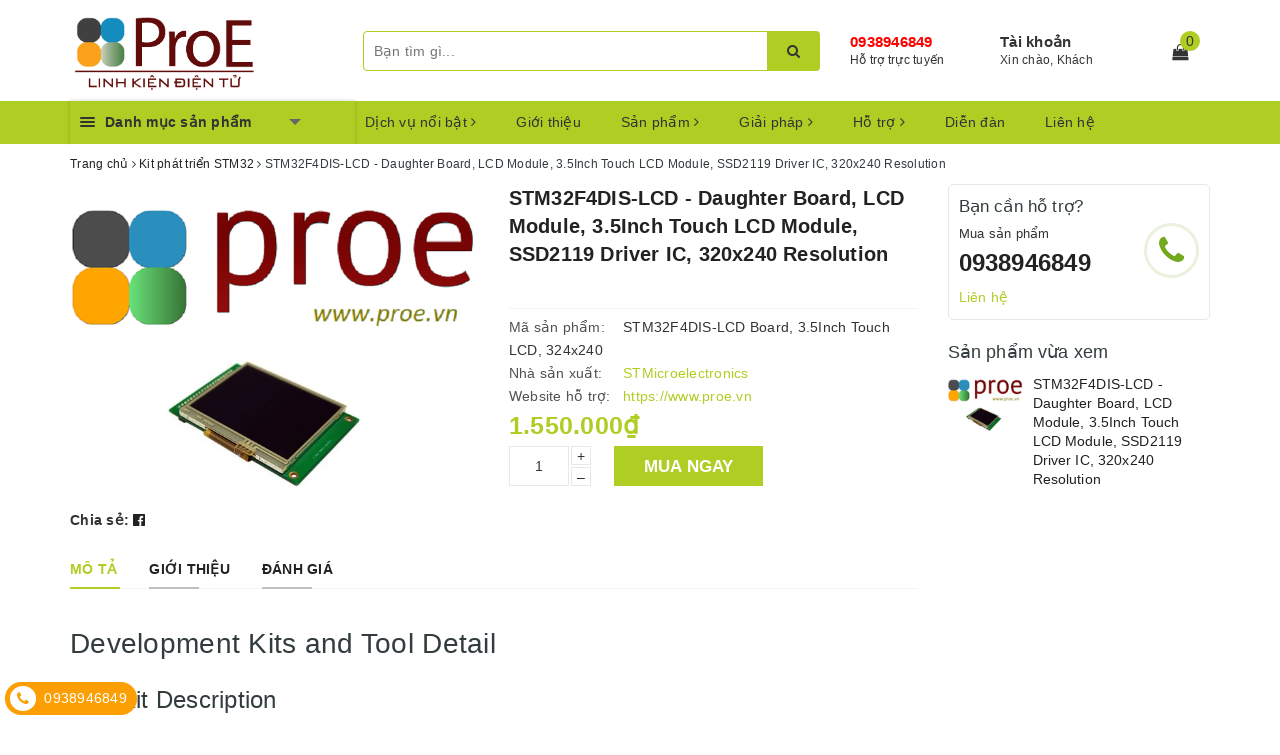

--- FILE ---
content_type: application/javascript
request_url: https://bizweb.dktcdn.net/100/337/109/themes/693326/assets/main.js?1760410456331
body_size: 5143
content:
$(document).ready(function ($) {
	awe_backtotop();
	awe_owl();
	awe_category();
	awe_menumobile();
	awe_tab();
	$('.btn--view-more').on('click', function(e){
		e.preventDefault();
		var $this = $(this);
		$this.parents('#home').find('.product-well').toggleClass('expanded');
		return false;
	});
	$('.header-search .search-i').click(function(e){
		e.stopPropagation();
		$( ".search-header" ).toggle( "slow", function() {
		});
	});
	$('[data-toggle="tooltip"]').tooltip();
	$('.index-cart a, .mobile-cart a').click(function() {
		$("#cart-sidebars").addClass('active');
		$(".backdrop__body-backdrop___1rvky").addClass('active');
	});
	$('#cart-sidebars .cart_btn-close').click(function() {
		$("#cart-sidebars").removeClass('active');
		$(".backdrop__body-backdrop___1rvky").removeClass('active');
	});
	$('.backdrop__body-backdrop___1rvky').click(function() {
		$("#cart-sidebars").removeClass('active');
		$(".backdrop__body-backdrop___1rvky").removeClass('active');
	});
	$('.aside-filter .fiter-title').on('click', function(e){
		e.preventDefault();
		var $this = $(this);
		$this.parents('.aside-filter').find('.aside-hidden-mobile').stop().slideToggle();
		$(this).toggleClass('active')
		return false;
	});
	if($('.cart_body>div').length == '0' ){
		$('.cart-footer').hide();
		jQuery('<div class="cart-empty">'
			   + '<img src="//bizweb.dktcdn.net/100/270/860/themes/606449/assets/empty-bags.jpg?1510132489127" class="img-responsive center-block" alt="Giỏ hàng trống" />'
			   + '<div class="btn-cart-empty">'
			   + '<a class="btn btn-default" href="/" title="Tiếp tục mua sắm">Tiếp tục mua sắm</a>'
			   + '</div>'
			   + '</div>').appendTo('.cart_body');
	}
});
var Ant = {
	clone_item_view: function(product) { 
		var src = Bizweb.resizeImage(product.featured_image, 'small');
		if(src == null){
			src = "//bizweb.dktcdn.net/thumb/medium/assets/themes_support/noimage.gif";
		}
		jQuery('<div class="item recently-item-pro clearfix">'
			   +'<div class="wrp">'
			   +'<div class="box-image">'
			   +'<a class="image url-product" href="'+product.url+'" title="'+product.name+'">'
			   +'<img class="image-review" src="' + src +  '" alt="'+product.name+'" />'
			   +'</a>'
			   +'</div>'
			   +'<div class="info">'
			   +'<h3>'
			   +'<a href="'+product.url+'" title="'+product.name+'" class="url-product"><span class="title-review">'+product.name+'</span></a>'
			   +'</h3>'
			   +'</div>'
			   +'</div>'
			   +'</div>').appendTo('#owl-demo-daxem > .product-item');
	},
	setCookiePopup: function (cvalue, exdays, nameCookie) {
		var d = new Date();
		d.setTime(d.getTime() + (exdays * 24 * 60 * 60 * 1000));
		$.cookie(nameCookie, cvalue, { expires: d, path: '/' });
	},
	getCookiePopup: function (nameCookie) {
		return $.cookie(nameCookie);
	}
};
if ($(window).width() < 767){
	
	$('.section_group_product_1 .menu-button-edit').on('click', function(e){
		e.preventDefault();
		var $this = $(this);
		$this.parents('.section_group_product_1 .box-shock').find('ul').stop().slideToggle();
		$(this).toggleClass('active')
		return false;
	});
	 
	$('.section_group_product_2 .menu-button-edit').on('click', function(e){
		e.preventDefault();
		var $this = $(this);
		$this.parents('.section_group_product_2 .box-shock').find('ul').stop().slideToggle();
		$(this).toggleClass('active')
		return false;
	});
	 
	$('.section_group_product_3 .menu-button-edit').on('click', function(e){
		e.preventDefault();
		var $this = $(this);
		$this.parents('.section_group_product_3 .box-shock').find('ul').stop().slideToggle();
		$(this).toggleClass('active')
		return false;
	});
	 
	$('.section_group_product_4 .menu-button-edit').on('click', function(e){
		e.preventDefault();
		var $this = $(this);
		$this.parents('.section_group_product_4 .box-shock').find('ul').stop().slideToggle();
		$(this).toggleClass('active')
		return false;
	});
	 
	$('.section_group_product_5 .menu-button-edit').on('click', function(e){
		e.preventDefault();
		var $this = $(this);
		$this.parents('.section_group_product_5 .box-shock').find('ul').stop().slideToggle();
		$(this).toggleClass('active')
		return false;
	});
	 
	$('.section_group_product_6 .menu-button-edit').on('click', function(e){
		e.preventDefault();
		var $this = $(this);
		$this.parents('.section_group_product_6 .box-shock').find('ul').stop().slideToggle();
		$(this).toggleClass('active')
		return false;
	});
	 
	$('.section_group_product_7 .menu-button-edit').on('click', function(e){
		e.preventDefault();
		var $this = $(this);
		$this.parents('.section_group_product_7 .box-shock').find('ul').stop().slideToggle();
		$(this).toggleClass('active')
		return false;
	});
	 
	$('.section_group_product_8 .menu-button-edit').on('click', function(e){
		e.preventDefault();
		var $this = $(this);
		$this.parents('.section_group_product_8 .box-shock').find('ul').stop().slideToggle();
		$(this).toggleClass('active')
		return false;
	});
	 
	$('.section_group_product_9 .menu-button-edit').on('click', function(e){
		e.preventDefault();
		var $this = $(this);
		$this.parents('.section_group_product_9 .box-shock').find('ul').stop().slideToggle();
		$(this).toggleClass('active')
		return false;
	});
	 
	$('.section_group_product_10 .menu-button-edit').on('click', function(e){
		e.preventDefault();
		var $this = $(this);
		$this.parents('.section_group_product_10 .box-shock').find('ul').stop().slideToggle();
		$(this).toggleClass('active')
		return false;
	});
	 
	$('.section_group_product_11 .menu-button-edit').on('click', function(e){
		e.preventDefault();
		var $this = $(this);
		$this.parents('.section_group_product_11 .box-shock').find('ul').stop().slideToggle();
		$(this).toggleClass('active')
		return false;
	});
	 
	$('.section_group_product_12 .menu-button-edit').on('click', function(e){
		e.preventDefault();
		var $this = $(this);
		$this.parents('.section_group_product_12 .box-shock').find('ul').stop().slideToggle();
		$(this).toggleClass('active')
		return false;
	});
	 
	$('.section_group_product_13 .menu-button-edit').on('click', function(e){
		e.preventDefault();
		var $this = $(this);
		$this.parents('.section_group_product_13 .box-shock').find('ul').stop().slideToggle();
		$(this).toggleClass('active')
		return false;
	});
	 
	 };
	 $(window).on("load resize",function(e){	
		 setTimeout(function(){					 
			 awe_resizeimage();
		 },200);
		 setTimeout(function(){	
			 awe_resizeimage();
		 },1000);
	 });
	 $(document).on('click','.overlay, .close-popup, .btn-continue, .fancybox-close', function() {   
		 hidePopup('.awe-popup'); 	
		 setTimeout(function(){
			 $('.loading').removeClass('loaded-content');
		 },500);
		 return false;
	 })
	 function awe_showNoitice(selector) {
		 $(selector).animate({right: '0'}, 500);
		 setTimeout(function() {
			 $(selector).animate({right: '-300px'}, 500);
		 }, 3500);
	 }  window.awe_showNoitice=awe_showNoitice;
	 function awe_showLoading(selector) {
		 var loading = $('.loader').html();
		 $(selector).addClass("loading").append(loading); 
	 }  window.awe_showLoading=awe_showLoading;
	 function awe_hideLoading(selector) {
		 $(selector).removeClass("loading"); 
		 $(selector + ' .loading-icon').remove();
	 }  window.awe_hideLoading=awe_hideLoading;
	 function awe_showPopup(selector) {
		 $(selector).addClass('active');
	 }  window.awe_showPopup=awe_showPopup;
	 function awe_hidePopup(selector) {
		 $(selector).removeClass('active');
	 }  window.awe_hidePopup=awe_hidePopup;
	 function awe_convertVietnamese(str) { 
		 str= str.toLowerCase();
		 str= str.replace(/à|á|ạ|ả|ã|â|ầ|ấ|ậ|ẩ|ẫ|ă|ằ|ắ|ặ|ẳ|ẵ/g,"a"); 
		 str= str.replace(/è|é|ẹ|ẻ|ẽ|ê|ề|ế|ệ|ể|ễ/g,"e"); 
		 str= str.replace(/ì|í|ị|ỉ|ĩ/g,"i"); 
		 str= str.replace(/ò|ó|ọ|ỏ|õ|ô|ồ|ố|ộ|ổ|ỗ|ơ|ờ|ớ|ợ|ở|ỡ/g,"o"); 
		 str= str.replace(/ù|ú|ụ|ủ|ũ|ư|ừ|ứ|ự|ử|ữ/g,"u"); 
		 str= str.replace(/ỳ|ý|ỵ|ỷ|ỹ/g,"y"); 
		 str= str.replace(/đ/g,"d"); 
		 str= str.replace(/!|@|%|\^|\*|\(|\)|\+|\=|\<|\>|\?|\/|,|\.|\:|\;|\'| |\"|\&|\#|\[|\]|~|$|_/g,"-");
		 str= str.replace(/-+-/g,"-");
		 str= str.replace(/^\-+|\-+$/g,""); 
		 return str; 
	 } window.awe_convertVietnamese=awe_convertVietnamese;
	 function awe_resizeimage() { 
		 $('.product-box .product-thumbnail a img').each(function(){
			 var t1 = (this.naturalHeight/this.naturalWidth);
			 var t2 = ($(this).parent().height()/$(this).parent().width());
			 if(t1<= t2){
				 $(this).addClass('bethua');
			 }
			 var m1 = $(this).height();
			 var m2 = $(this).parent().height();
			 if(m1 <= m2){
				 $(this).css('padding-top',(m2-m1)/2 + 'px');
			 }
		 })	
	 } window.awe_resizeimage=awe_resizeimage;
	 function awe_category(){
		 $('.nav-category .fa-angle-down').click(function(e){
			 $(this).parent().toggleClass('active');
		 });
	 } window.awe_category=awe_category;
	 function awe_menumobile(){
		 $('.menu-bar').click(function(e){
			 e.preventDefault();
			 $('#nav').toggleClass('open');
		 });
		 $('#nav .fa').click(function(e){		
			 e.preventDefault();
			 $(this).parent().parent().toggleClass('open');
		 });
	 } window.awe_menumobile=awe_menumobile;
	 function awe_accordion(){
		 $('.accordion .nav-link').click(function(e){
			 e.preventDefault;
			 $(this).parent().toggleClass('active');
		 })
	 } window.awe_accordion=awe_accordion;
	 function awe_owl() { 
		 $('.owl-carousel:not(.not-dqowl)').each( function(){
			 var xs_item = $(this).attr('data-xs-items');
			 var md_item = $(this).attr('data-md-items');
			 var sm_item = $(this).attr('data-sm-items');	
			 var margin=$(this).attr('data-margin');
			 var dot=$(this).attr('data-dot');
			 if (typeof margin !== typeof undefined && margin !== false) {    
			 } else{
				 margin = 30;
			 }
			 if (typeof xs_item !== typeof undefined && xs_item !== false) {    
			 } else{
				 xs_item = 1;
			 }
			 if (typeof sm_item !== typeof undefined && sm_item !== false) {    

			 } else{
				 sm_item = 3;
			 }	
			 if (typeof md_item !== typeof undefined && md_item !== false) {    
			 } else{
				 md_item = 3;
			 }
			 if (typeof dot !== typeof undefined && dot !== true) {   
				 dot= true;
			 } else{
				 dot = false;
			 }
			 $(this).owlCarousel({
				 loop:false,
				 margin:Number(margin),
				 responsiveClass:true,
				 dots:dot,
				 nav:true,
				 responsive:{
					 0:{
						 items:Number(xs_item)				
					 },
					 600:{
						 items:Number(sm_item)				
					 },
					 1000:{
						 items:Number(md_item)				
					 }
				 }
			 })
		 })
	 } window.awe_owl=awe_owl;
	 $(".section_tab_product-owl").owlCarousel({
		 nav:true,
		 slideSpeed : 600,
		 paginationSpeed : 400,
		 singleItem:true,
		 pagination : false,
		 dots: true,
		 autoplay:false,
		 lazyLoad:true,
		 margin:0,
		 autoplayTimeout:6000,
		 autoplayHoverPause:true,
		 autoHeight: false,
		 loop: false,
		 responsive: {
			 0: {
				 items: 2
			 },
			 543: {
				 items: 3
			 },
			 768: {
				 items: 4
			 },
			 991: {
				 items: 4
			 },
			 992: {
				 items: 4
			 },
			 1024: {
				 items: 5
			 },
			 1200: {
				 items: 6
			 },
			 1590: {
				 items: 6
			 }
		 }
	 });
	 $(".section_blogs_owl").owlCarousel({
		 nav:true,
		 slideSpeed : 600,
		 paginationSpeed : 400,
		 singleItem:true,
		 pagination : false,
		 dots: true,
		 autoplay:false,
		 margin:0,
		 autoplayTimeout:6000,
		 autoplayHoverPause:true,
		 autoHeight: false,
		 loop: false,
		 responsive: {
			 0: {
				 items: 1
			 },
			 543: {
				 items: 2
			 },
			 768: {
				 items: 3
			 },
			 991: {
				 items: 3
			 },
			 992: {
				 items: 3
			 },
			 1024: {
				 items: 4
			 },
			 1200: {
				 items: 4
			 },
			 1590: {
				 items: 4
			 }
		 }
	 });
	 $(".section-feature-product-slider").owlCarousel({
		 nav:true,
		 slideSpeed : 600,
		 paginationSpeed : 400,
		 singleItem:true,
		 pagination : false,
		 dots: false,
		 autoplay:true,
		 margin:20,
		 autoplayTimeout:6000,
		 autoplayHoverPause:true,
		 autoHeight: false,
		 loop: false,
		 responsive: {
			 0: {
				 items: 2
			 },
			 543: {
				 items: 3
			 },
			 768: {
				 items: 3
			 },
			 991: {
				 items: 3
			 },
			 992: {
				 items: 4
			 },
			 1300: {
				 items: 4
			 },
			 1590: {
				 items: 4
			 }
		 }
	 });
	 $(".section-group-product-slider").owlCarousel({
		 nav:true,
		 slideSpeed : 600,
		 paginationSpeed : 400,
		 singleItem:true,
		 pagination : false,
		 dots: false,
		 autoplay:true,
		 margin:5,
		 autoplayTimeout:6000,
		 autoplayHoverPause:true,
		 autoHeight: false,
		 loop: false,
		 responsive: {
			 0: {
				 items: 2
			 },
			 543: {
				 items: 3
			 },
			 768: {
				 items: 3
			 },
			 991: {
				 items: 4
			 },
			 992: {
				 items: 5
			 },
			 1300: {
				 items: 5
			 },
			 1590: {
				 items: 5
			 }
		 }
	 });
	 $(".home-slider").owlCarousel({
		 nav:false,
		 slideSpeed : 600,
		 paginationSpeed : 400,
		 singleItem:true,
		 pagination : false,
		 dots: true,
		 autoplay:true,
		 autoplayTimeout:4500,
		 autoplayHoverPause:false,
		 autoHeight: false,
		 loop: true,
		 responsive: {
			 0: {
				 items: 1
			 },
			 543: {
				 items: 1
			 },
			 768: {
				 items: 1
			 },
			 991: {
				 items: 1
			 },
			 992: {
				 items: 1
			 },
			 1300: {
				 items: 1,
			 },
			 1590: {
				 items: 1,
			 }
		 }
	 });
	 $(".owl-policy-mobile").owlCarousel({
		 nav:false,
		 slideSpeed : 600,
		 paginationSpeed : 400,
		 singleItem:false,
		 pagination : false,
		 dots: false,
		 autoplay:true,
		 autoplayTimeout:4500,
		 autoplayHoverPause:false,
		 autoHeight: false,
		 loop: false,
		 responsive: {
			 0: {
				 items: 2
			 },
			 543: {
				 items: 2
			 },
			 768: {
				 items: 3
			 },
			 991: {
				 items: 3
			 },
			 992: {
				 items: 4
			 },
			 1300: {
				 items: 4,
			 },
			 1590: {
				 items: 4,
			 }
		 }
	 });
	 $('#collection-owl').owlCarousel({
		 loop:true,
		 margin:0,
		 responsiveClass:true,
		 dots:true,
		 nav:false,
		 autoplay:true,
		 autoplayTimeout:3000,
		 autoplayHoverPause:true,
		 responsive:{
			 0:{
				 items:1	
			 },
			 600:{
				 items:1
			 },
			 1000:{
				 items:1
			 }
		 }
	 });
	 function awe_backtotop() { 
		 if ($('.back-to-top').length) {
			 var scrollTrigger = 100,
				 backToTop = function () {
					 var scrollTop = $(window).scrollTop();
					 if (scrollTop > scrollTrigger) {
						 $('.back-to-top').addClass('show');
					 } else {
						 $('.back-to-top').removeClass('show');
					 }
				 };
			 backToTop();
			 $(window).on('scroll', function () {
				 backToTop();
			 });
			 $('.back-to-top').on('click', function (e) {
				 e.preventDefault();
				 $('html,body').animate({
					 scrollTop: 0
				 }, 700);
			 });
		 }
	 } window.awe_backtotop=awe_backtotop;
	 function awe_tab() {
		 $(".e-tabs").each( function(){
			 $(this).find('.tabs-title li:first-child').addClass('current');
			 $(this).find('.tab-content').first().addClass('current');

			 $(this).find('.tabs-title li').click(function(){
				 var tab_id = $(this).attr('data-tab');
				 var url = $(this).attr('data-url');
				 $(this).closest('.e-tabs').find('.tab-viewall').attr('href',url);
				 $(this).closest('.e-tabs').find('.tabs-title li').removeClass('current');
				 $(this).closest('.e-tabs').find('.tab-content').removeClass('current');
				 $(this).addClass('current');
				 $(this).closest('.e-tabs').find("#"+tab_id).addClass('current');
			 });    
		 });
	 } window.awe_tab=awe_tab;
	 $('.dropdown-toggle').click(function() {
		 $(this).parent().toggleClass('open'); 	
	 }); 
	 $('.btn-close').click(function() {
		 $(this).parents('.dropdown').toggleClass('open');
	 }); 
	 $('body').click(function(event) {
		 if (!$(event.target).closest('.dropdown').length) {
			 $('.dropdown').removeClass('open');
		 };
	 });
	 (function($) {
		 "use strict";
		 $(document).on(
			 "show.bs.tab",
			 '.nav-tabs-responsive [data-toggle="tab"]',
			 function(e) {
				 var $target = $(e.target);
				 var $tabs = $target.closest(".nav-tabs-responsive");
				 var $current = $target.closest("li");
				 var $parent = $current.closest("li.dropdown");
				 $current = $parent.length > 0 ? $parent : $current;
				 var $next = $current.next();
				 var $prev = $current.prev();
				 var updateDropdownMenu = function($el, position) {
					 $el
						 .find(".dropdown-menu")
						 .removeClass("pull-xs-left pull-xs-center pull-xs-right")
						 .addClass("pull-xs-" + position);
				 };
				 $tabs.find(">li").removeClass("next prev");
				 $prev.addClass("prev");
				 $next.addClass("next");
				 updateDropdownMenu($prev, "left");
				 updateDropdownMenu($current, "center");
				 updateDropdownMenu($next, "right");
			 }
		 );
	 })(jQuery);
	 $(document).on("click", "#trigger-mobile", function(){
		 if ($('body').hasClass('responsive') == false) {
			 $('body').addClass('responsive helper-overflow-hidden');
			 $('html').addClass('helper-overflow-hidden');
			 $(window).scrollTop(0);
			 $('body').removeClass('hideresponsive');
			 $("#box-wrapper").bind('click', function () {
				 $("body").removeClass("responsive helper-overflow-hidden");
				 $('html').removeClass('helper-overflow-hidden');
				 $('body').addClass('hideresponsive');
				 $("#box-wrapper").unbind('click');
			 });
		 }
		 else {
			 $("body").removeClass("responsive helper-overflow-hidden");
			 $('html').removeClass('helper-overflow-hidden');
			 $('body').addClass('hideresponsive');
		 }
	 });
	 $('#menu-mobile .menu-mobile .submenu-level1-children-a i').on('click', function(e){
		 e.preventDefault();
		 var $this = $(this);
		 $this.parents('#menu-mobile .menu-mobile li').find('.submenu-level1-children').stop().slideToggle();
		 $(this).toggleClass('active')
		 return false;
	 });
	 $('#menu-mobile .menu-mobile .submenu-level1-children .submenu-level2-children-a i').on('click', function(e){
		 e.preventDefault();
		 var $this = $(this);
		 $this.parents('#menu-mobile .menu-mobile .submenu-level1-children li').find('.submenu-level2-children').stop().slideToggle();
		 $(this).toggleClass('active')
		 return false;
	 });

	 if ($(window).width() > 1100){
		 
		 
		 var menu_limit = "10";
		  if (isNaN(menu_limit)){
			  menu_limit = 10;
		  } else {
			  menu_limit = 9;
		 }
		 }else{
			 
			 
			 var menu_limit = "8";
			  if (isNaN(menu_limit)){
				  menu_limit = 8;
			  } else {
				  menu_limit = 7;
			 }
			 }
			  /*** menu list ***/
			  var sidebar_length = $('.menu-item-count').length;
			  //	thiết lập số menu danh mục hiển thị
			  if (sidebar_length > (menu_limit + 1) ){
				  $('.nav-cate:not(.site-nav-mobile) > ul').each(function(){
					  $('.menu-item-count',this).eq(menu_limit).nextAll().hide().addClass('toggleable');
					  $(this).append('<li class="more"><h3><a><label>Xem thêm ... </label></a></h3></li>');
				  });
				  $('.nav-cate > ul').on('click','.more', function(){
					  if($(this).hasClass('less')){
						  $(this).html('<h3><a><label>Xem thêm ...</label></a></h3>').removeClass('less');
					  } else {
						  $(this).html('<h3><a><label>Thu gọn ... </label></a></h3>').addClass('less');;
					  }
					  $(this).siblings('li.toggleable').slideToggle({
						  complete: function () {
							  var divHeight = $('#menu2017').height(); 
							  $('.subcate.gd-menu').css('min-height', divHeight+'px');
						  }
					  });
				  });
			  }
			  $(document).on('keydown','#qty, #quantity-detail, .number-sidebar',function(e){-1!==$.inArray(e.keyCode,[46,8,9,27,13,110,190])||/65|67|86|88/.test(e.keyCode)&&(!0===e.ctrlKey||!0===e.metaKey)||35<=e.keyCode&&40>=e.keyCode||(e.shiftKey||48>e.keyCode||57<e.keyCode)&&(96>e.keyCode||105<e.keyCode)&&e.preventDefault()});
			  $('.brand-owl').owlCarousel({
		loop:false,
		margin:15,
		responsiveClass:true,
		dots:false,
		nav:false,
		autoplay:true,
		autoplayTimeout:5000,
		autoplayHoverPause:true,
		responsive:{
			0:{
				items:4	
			},
			600:{
				items:6
			},
			1000:{
				items:6
			}
		}
	});